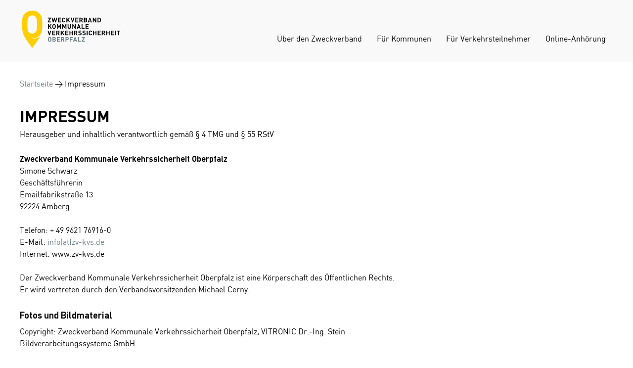

--- FILE ---
content_type: text/html; charset=UTF-8
request_url: https://www.zv-kvs.de/impressum/
body_size: 9903
content:

<!doctype html>
<html lang="de">

<head>
    <meta charset="UTF-8">
    <meta name="viewport" content="width=device-width, initial-scale=1">
    <link rel="profile" href="http://gmpg.org/xfn/11">
    <link data-minify="1" rel="stylesheet" href="https://www.zv-kvs.de/wp-content/cache/min/1/releases/v5.0.10/css/all.css?ver=1712643860" crossorigin="anonymous">

    <script src="/wp-content/themes/zv-kvs/js/jquery-3.3.1.min.js"></script>

        <link data-minify="1" href="https://www.zv-kvs.de/wp-content/cache/min/1/wp-content/plugins/featherlight/featherlight.css?ver=1712643860" type="text/css" rel="stylesheet" />
    <script src="/wp-content/plugins/featherlight/featherlight.js" type="text/javascript" charset="utf-8"></script>

    <title>Impressum &#8211; ZV KVS</title><link rel="preload" data-rocket-preload as="image" href="https://www.zv-kvs.de/wp-content/themes/zv-kvs/images/zv-kvs-logo.svg" fetchpriority="high">
<meta name='robots' content='max-image-preview:large' />

<link rel="alternate" type="application/rss+xml" title="ZV KVS &raquo; Feed" href="https://www.zv-kvs.de/feed/" />
<link rel="alternate" title="oEmbed (JSON)" type="application/json+oembed" href="https://www.zv-kvs.de/wp-json/oembed/1.0/embed?url=https%3A%2F%2Fwww.zv-kvs.de%2Fimpressum%2F" />
<link rel="alternate" title="oEmbed (XML)" type="text/xml+oembed" href="https://www.zv-kvs.de/wp-json/oembed/1.0/embed?url=https%3A%2F%2Fwww.zv-kvs.de%2Fimpressum%2F&#038;format=xml" />
<style id='wp-img-auto-sizes-contain-inline-css' type='text/css'>
img:is([sizes=auto i],[sizes^="auto," i]){contain-intrinsic-size:3000px 1500px}
/*# sourceURL=wp-img-auto-sizes-contain-inline-css */
</style>
<style id='wp-emoji-styles-inline-css' type='text/css'>

	img.wp-smiley, img.emoji {
		display: inline !important;
		border: none !important;
		box-shadow: none !important;
		height: 1em !important;
		width: 1em !important;
		margin: 0 0.07em !important;
		vertical-align: -0.1em !important;
		background: none !important;
		padding: 0 !important;
	}
/*# sourceURL=wp-emoji-styles-inline-css */
</style>
<style id='wp-block-library-inline-css' type='text/css'>
:root{--wp-block-synced-color:#7a00df;--wp-block-synced-color--rgb:122,0,223;--wp-bound-block-color:var(--wp-block-synced-color);--wp-editor-canvas-background:#ddd;--wp-admin-theme-color:#007cba;--wp-admin-theme-color--rgb:0,124,186;--wp-admin-theme-color-darker-10:#006ba1;--wp-admin-theme-color-darker-10--rgb:0,107,160.5;--wp-admin-theme-color-darker-20:#005a87;--wp-admin-theme-color-darker-20--rgb:0,90,135;--wp-admin-border-width-focus:2px}@media (min-resolution:192dpi){:root{--wp-admin-border-width-focus:1.5px}}.wp-element-button{cursor:pointer}:root .has-very-light-gray-background-color{background-color:#eee}:root .has-very-dark-gray-background-color{background-color:#313131}:root .has-very-light-gray-color{color:#eee}:root .has-very-dark-gray-color{color:#313131}:root .has-vivid-green-cyan-to-vivid-cyan-blue-gradient-background{background:linear-gradient(135deg,#00d084,#0693e3)}:root .has-purple-crush-gradient-background{background:linear-gradient(135deg,#34e2e4,#4721fb 50%,#ab1dfe)}:root .has-hazy-dawn-gradient-background{background:linear-gradient(135deg,#faaca8,#dad0ec)}:root .has-subdued-olive-gradient-background{background:linear-gradient(135deg,#fafae1,#67a671)}:root .has-atomic-cream-gradient-background{background:linear-gradient(135deg,#fdd79a,#004a59)}:root .has-nightshade-gradient-background{background:linear-gradient(135deg,#330968,#31cdcf)}:root .has-midnight-gradient-background{background:linear-gradient(135deg,#020381,#2874fc)}:root{--wp--preset--font-size--normal:16px;--wp--preset--font-size--huge:42px}.has-regular-font-size{font-size:1em}.has-larger-font-size{font-size:2.625em}.has-normal-font-size{font-size:var(--wp--preset--font-size--normal)}.has-huge-font-size{font-size:var(--wp--preset--font-size--huge)}.has-text-align-center{text-align:center}.has-text-align-left{text-align:left}.has-text-align-right{text-align:right}.has-fit-text{white-space:nowrap!important}#end-resizable-editor-section{display:none}.aligncenter{clear:both}.items-justified-left{justify-content:flex-start}.items-justified-center{justify-content:center}.items-justified-right{justify-content:flex-end}.items-justified-space-between{justify-content:space-between}.screen-reader-text{border:0;clip-path:inset(50%);height:1px;margin:-1px;overflow:hidden;padding:0;position:absolute;width:1px;word-wrap:normal!important}.screen-reader-text:focus{background-color:#ddd;clip-path:none;color:#444;display:block;font-size:1em;height:auto;left:5px;line-height:normal;padding:15px 23px 14px;text-decoration:none;top:5px;width:auto;z-index:100000}html :where(.has-border-color){border-style:solid}html :where([style*=border-top-color]){border-top-style:solid}html :where([style*=border-right-color]){border-right-style:solid}html :where([style*=border-bottom-color]){border-bottom-style:solid}html :where([style*=border-left-color]){border-left-style:solid}html :where([style*=border-width]){border-style:solid}html :where([style*=border-top-width]){border-top-style:solid}html :where([style*=border-right-width]){border-right-style:solid}html :where([style*=border-bottom-width]){border-bottom-style:solid}html :where([style*=border-left-width]){border-left-style:solid}html :where(img[class*=wp-image-]){height:auto;max-width:100%}:where(figure){margin:0 0 1em}html :where(.is-position-sticky){--wp-admin--admin-bar--position-offset:var(--wp-admin--admin-bar--height,0px)}@media screen and (max-width:600px){html :where(.is-position-sticky){--wp-admin--admin-bar--position-offset:0px}}

/*# sourceURL=wp-block-library-inline-css */
</style><style id='global-styles-inline-css' type='text/css'>
:root{--wp--preset--aspect-ratio--square: 1;--wp--preset--aspect-ratio--4-3: 4/3;--wp--preset--aspect-ratio--3-4: 3/4;--wp--preset--aspect-ratio--3-2: 3/2;--wp--preset--aspect-ratio--2-3: 2/3;--wp--preset--aspect-ratio--16-9: 16/9;--wp--preset--aspect-ratio--9-16: 9/16;--wp--preset--color--black: #000000;--wp--preset--color--cyan-bluish-gray: #abb8c3;--wp--preset--color--white: #ffffff;--wp--preset--color--pale-pink: #f78da7;--wp--preset--color--vivid-red: #cf2e2e;--wp--preset--color--luminous-vivid-orange: #ff6900;--wp--preset--color--luminous-vivid-amber: #fcb900;--wp--preset--color--light-green-cyan: #7bdcb5;--wp--preset--color--vivid-green-cyan: #00d084;--wp--preset--color--pale-cyan-blue: #8ed1fc;--wp--preset--color--vivid-cyan-blue: #0693e3;--wp--preset--color--vivid-purple: #9b51e0;--wp--preset--gradient--vivid-cyan-blue-to-vivid-purple: linear-gradient(135deg,rgb(6,147,227) 0%,rgb(155,81,224) 100%);--wp--preset--gradient--light-green-cyan-to-vivid-green-cyan: linear-gradient(135deg,rgb(122,220,180) 0%,rgb(0,208,130) 100%);--wp--preset--gradient--luminous-vivid-amber-to-luminous-vivid-orange: linear-gradient(135deg,rgb(252,185,0) 0%,rgb(255,105,0) 100%);--wp--preset--gradient--luminous-vivid-orange-to-vivid-red: linear-gradient(135deg,rgb(255,105,0) 0%,rgb(207,46,46) 100%);--wp--preset--gradient--very-light-gray-to-cyan-bluish-gray: linear-gradient(135deg,rgb(238,238,238) 0%,rgb(169,184,195) 100%);--wp--preset--gradient--cool-to-warm-spectrum: linear-gradient(135deg,rgb(74,234,220) 0%,rgb(151,120,209) 20%,rgb(207,42,186) 40%,rgb(238,44,130) 60%,rgb(251,105,98) 80%,rgb(254,248,76) 100%);--wp--preset--gradient--blush-light-purple: linear-gradient(135deg,rgb(255,206,236) 0%,rgb(152,150,240) 100%);--wp--preset--gradient--blush-bordeaux: linear-gradient(135deg,rgb(254,205,165) 0%,rgb(254,45,45) 50%,rgb(107,0,62) 100%);--wp--preset--gradient--luminous-dusk: linear-gradient(135deg,rgb(255,203,112) 0%,rgb(199,81,192) 50%,rgb(65,88,208) 100%);--wp--preset--gradient--pale-ocean: linear-gradient(135deg,rgb(255,245,203) 0%,rgb(182,227,212) 50%,rgb(51,167,181) 100%);--wp--preset--gradient--electric-grass: linear-gradient(135deg,rgb(202,248,128) 0%,rgb(113,206,126) 100%);--wp--preset--gradient--midnight: linear-gradient(135deg,rgb(2,3,129) 0%,rgb(40,116,252) 100%);--wp--preset--font-size--small: 13px;--wp--preset--font-size--medium: 20px;--wp--preset--font-size--large: 36px;--wp--preset--font-size--x-large: 42px;--wp--preset--spacing--20: 0.44rem;--wp--preset--spacing--30: 0.67rem;--wp--preset--spacing--40: 1rem;--wp--preset--spacing--50: 1.5rem;--wp--preset--spacing--60: 2.25rem;--wp--preset--spacing--70: 3.38rem;--wp--preset--spacing--80: 5.06rem;--wp--preset--shadow--natural: 6px 6px 9px rgba(0, 0, 0, 0.2);--wp--preset--shadow--deep: 12px 12px 50px rgba(0, 0, 0, 0.4);--wp--preset--shadow--sharp: 6px 6px 0px rgba(0, 0, 0, 0.2);--wp--preset--shadow--outlined: 6px 6px 0px -3px rgb(255, 255, 255), 6px 6px rgb(0, 0, 0);--wp--preset--shadow--crisp: 6px 6px 0px rgb(0, 0, 0);}:where(.is-layout-flex){gap: 0.5em;}:where(.is-layout-grid){gap: 0.5em;}body .is-layout-flex{display: flex;}.is-layout-flex{flex-wrap: wrap;align-items: center;}.is-layout-flex > :is(*, div){margin: 0;}body .is-layout-grid{display: grid;}.is-layout-grid > :is(*, div){margin: 0;}:where(.wp-block-columns.is-layout-flex){gap: 2em;}:where(.wp-block-columns.is-layout-grid){gap: 2em;}:where(.wp-block-post-template.is-layout-flex){gap: 1.25em;}:where(.wp-block-post-template.is-layout-grid){gap: 1.25em;}.has-black-color{color: var(--wp--preset--color--black) !important;}.has-cyan-bluish-gray-color{color: var(--wp--preset--color--cyan-bluish-gray) !important;}.has-white-color{color: var(--wp--preset--color--white) !important;}.has-pale-pink-color{color: var(--wp--preset--color--pale-pink) !important;}.has-vivid-red-color{color: var(--wp--preset--color--vivid-red) !important;}.has-luminous-vivid-orange-color{color: var(--wp--preset--color--luminous-vivid-orange) !important;}.has-luminous-vivid-amber-color{color: var(--wp--preset--color--luminous-vivid-amber) !important;}.has-light-green-cyan-color{color: var(--wp--preset--color--light-green-cyan) !important;}.has-vivid-green-cyan-color{color: var(--wp--preset--color--vivid-green-cyan) !important;}.has-pale-cyan-blue-color{color: var(--wp--preset--color--pale-cyan-blue) !important;}.has-vivid-cyan-blue-color{color: var(--wp--preset--color--vivid-cyan-blue) !important;}.has-vivid-purple-color{color: var(--wp--preset--color--vivid-purple) !important;}.has-black-background-color{background-color: var(--wp--preset--color--black) !important;}.has-cyan-bluish-gray-background-color{background-color: var(--wp--preset--color--cyan-bluish-gray) !important;}.has-white-background-color{background-color: var(--wp--preset--color--white) !important;}.has-pale-pink-background-color{background-color: var(--wp--preset--color--pale-pink) !important;}.has-vivid-red-background-color{background-color: var(--wp--preset--color--vivid-red) !important;}.has-luminous-vivid-orange-background-color{background-color: var(--wp--preset--color--luminous-vivid-orange) !important;}.has-luminous-vivid-amber-background-color{background-color: var(--wp--preset--color--luminous-vivid-amber) !important;}.has-light-green-cyan-background-color{background-color: var(--wp--preset--color--light-green-cyan) !important;}.has-vivid-green-cyan-background-color{background-color: var(--wp--preset--color--vivid-green-cyan) !important;}.has-pale-cyan-blue-background-color{background-color: var(--wp--preset--color--pale-cyan-blue) !important;}.has-vivid-cyan-blue-background-color{background-color: var(--wp--preset--color--vivid-cyan-blue) !important;}.has-vivid-purple-background-color{background-color: var(--wp--preset--color--vivid-purple) !important;}.has-black-border-color{border-color: var(--wp--preset--color--black) !important;}.has-cyan-bluish-gray-border-color{border-color: var(--wp--preset--color--cyan-bluish-gray) !important;}.has-white-border-color{border-color: var(--wp--preset--color--white) !important;}.has-pale-pink-border-color{border-color: var(--wp--preset--color--pale-pink) !important;}.has-vivid-red-border-color{border-color: var(--wp--preset--color--vivid-red) !important;}.has-luminous-vivid-orange-border-color{border-color: var(--wp--preset--color--luminous-vivid-orange) !important;}.has-luminous-vivid-amber-border-color{border-color: var(--wp--preset--color--luminous-vivid-amber) !important;}.has-light-green-cyan-border-color{border-color: var(--wp--preset--color--light-green-cyan) !important;}.has-vivid-green-cyan-border-color{border-color: var(--wp--preset--color--vivid-green-cyan) !important;}.has-pale-cyan-blue-border-color{border-color: var(--wp--preset--color--pale-cyan-blue) !important;}.has-vivid-cyan-blue-border-color{border-color: var(--wp--preset--color--vivid-cyan-blue) !important;}.has-vivid-purple-border-color{border-color: var(--wp--preset--color--vivid-purple) !important;}.has-vivid-cyan-blue-to-vivid-purple-gradient-background{background: var(--wp--preset--gradient--vivid-cyan-blue-to-vivid-purple) !important;}.has-light-green-cyan-to-vivid-green-cyan-gradient-background{background: var(--wp--preset--gradient--light-green-cyan-to-vivid-green-cyan) !important;}.has-luminous-vivid-amber-to-luminous-vivid-orange-gradient-background{background: var(--wp--preset--gradient--luminous-vivid-amber-to-luminous-vivid-orange) !important;}.has-luminous-vivid-orange-to-vivid-red-gradient-background{background: var(--wp--preset--gradient--luminous-vivid-orange-to-vivid-red) !important;}.has-very-light-gray-to-cyan-bluish-gray-gradient-background{background: var(--wp--preset--gradient--very-light-gray-to-cyan-bluish-gray) !important;}.has-cool-to-warm-spectrum-gradient-background{background: var(--wp--preset--gradient--cool-to-warm-spectrum) !important;}.has-blush-light-purple-gradient-background{background: var(--wp--preset--gradient--blush-light-purple) !important;}.has-blush-bordeaux-gradient-background{background: var(--wp--preset--gradient--blush-bordeaux) !important;}.has-luminous-dusk-gradient-background{background: var(--wp--preset--gradient--luminous-dusk) !important;}.has-pale-ocean-gradient-background{background: var(--wp--preset--gradient--pale-ocean) !important;}.has-electric-grass-gradient-background{background: var(--wp--preset--gradient--electric-grass) !important;}.has-midnight-gradient-background{background: var(--wp--preset--gradient--midnight) !important;}.has-small-font-size{font-size: var(--wp--preset--font-size--small) !important;}.has-medium-font-size{font-size: var(--wp--preset--font-size--medium) !important;}.has-large-font-size{font-size: var(--wp--preset--font-size--large) !important;}.has-x-large-font-size{font-size: var(--wp--preset--font-size--x-large) !important;}
/*# sourceURL=global-styles-inline-css */
</style>

<style id='classic-theme-styles-inline-css' type='text/css'>
/*! This file is auto-generated */
.wp-block-button__link{color:#fff;background-color:#32373c;border-radius:9999px;box-shadow:none;text-decoration:none;padding:calc(.667em + 2px) calc(1.333em + 2px);font-size:1.125em}.wp-block-file__button{background:#32373c;color:#fff;text-decoration:none}
/*# sourceURL=/wp-includes/css/classic-themes.min.css */
</style>
<link data-minify="1" rel='stylesheet' id='zv-kvs-style-css' href='https://www.zv-kvs.de/wp-content/cache/min/1/wp-content/themes/zv-kvs/style.css?ver=1712643860' type='text/css' media='all' />
<link data-minify="1" rel='stylesheet' id='js_composer_front-css' href='https://www.zv-kvs.de/wp-content/cache/min/1/wp-content/plugins/js_composer/assets/css/js_composer.min.css?ver=1712643860' type='text/css' media='all' />
<script type="text/javascript" src="https://www.zv-kvs.de/wp-includes/js/jquery/jquery.min.js?ver=3.7.1" id="jquery-core-js"></script>
<script type="text/javascript" src="https://www.zv-kvs.de/wp-includes/js/jquery/jquery-migrate.min.js?ver=3.4.1" id="jquery-migrate-js"></script>
<script type="text/javascript" src="https://www.zv-kvs.de/wp-content/plugins/revslider/public/assets/js/rbtools.min.js?ver=6.6.10" async id="tp-tools-js"></script>
<script type="text/javascript" src="https://www.zv-kvs.de/wp-content/plugins/revslider/public/assets/js/rs6.min.js?ver=6.6.10" async id="revmin-js"></script>
<script></script><link rel="https://api.w.org/" href="https://www.zv-kvs.de/wp-json/" /><link rel="alternate" title="JSON" type="application/json" href="https://www.zv-kvs.de/wp-json/wp/v2/pages/109" /><link rel="EditURI" type="application/rsd+xml" title="RSD" href="https://www.zv-kvs.de/xmlrpc.php?rsd" />
<meta name="generator" content="WordPress 6.9" />
<link rel="canonical" href="https://www.zv-kvs.de/impressum/" />
<link rel='shortlink' href='https://www.zv-kvs.de/?p=109' />
<meta name="generator" content="Powered by WPBakery Page Builder - drag and drop page builder for WordPress."/>
<meta name="generator" content="Powered by Slider Revolution 6.6.10 - responsive, Mobile-Friendly Slider Plugin for WordPress with comfortable drag and drop interface." />
<link rel="icon" href="https://www.zv-kvs.de/wp-content/uploads/2018/04/cropped-favicon-32x32.png" sizes="32x32" />
<link rel="icon" href="https://www.zv-kvs.de/wp-content/uploads/2018/04/cropped-favicon-192x192.png" sizes="192x192" />
<link rel="apple-touch-icon" href="https://www.zv-kvs.de/wp-content/uploads/2018/04/cropped-favicon-180x180.png" />
<meta name="msapplication-TileImage" content="https://www.zv-kvs.de/wp-content/uploads/2018/04/cropped-favicon-270x270.png" />
<script>function setREVStartSize(e){
			//window.requestAnimationFrame(function() {
				window.RSIW = window.RSIW===undefined ? window.innerWidth : window.RSIW;
				window.RSIH = window.RSIH===undefined ? window.innerHeight : window.RSIH;
				try {
					var pw = document.getElementById(e.c).parentNode.offsetWidth,
						newh;
					pw = pw===0 || isNaN(pw) || (e.l=="fullwidth" || e.layout=="fullwidth") ? window.RSIW : pw;
					e.tabw = e.tabw===undefined ? 0 : parseInt(e.tabw);
					e.thumbw = e.thumbw===undefined ? 0 : parseInt(e.thumbw);
					e.tabh = e.tabh===undefined ? 0 : parseInt(e.tabh);
					e.thumbh = e.thumbh===undefined ? 0 : parseInt(e.thumbh);
					e.tabhide = e.tabhide===undefined ? 0 : parseInt(e.tabhide);
					e.thumbhide = e.thumbhide===undefined ? 0 : parseInt(e.thumbhide);
					e.mh = e.mh===undefined || e.mh=="" || e.mh==="auto" ? 0 : parseInt(e.mh,0);
					if(e.layout==="fullscreen" || e.l==="fullscreen")
						newh = Math.max(e.mh,window.RSIH);
					else{
						e.gw = Array.isArray(e.gw) ? e.gw : [e.gw];
						for (var i in e.rl) if (e.gw[i]===undefined || e.gw[i]===0) e.gw[i] = e.gw[i-1];
						e.gh = e.el===undefined || e.el==="" || (Array.isArray(e.el) && e.el.length==0)? e.gh : e.el;
						e.gh = Array.isArray(e.gh) ? e.gh : [e.gh];
						for (var i in e.rl) if (e.gh[i]===undefined || e.gh[i]===0) e.gh[i] = e.gh[i-1];
											
						var nl = new Array(e.rl.length),
							ix = 0,
							sl;
						e.tabw = e.tabhide>=pw ? 0 : e.tabw;
						e.thumbw = e.thumbhide>=pw ? 0 : e.thumbw;
						e.tabh = e.tabhide>=pw ? 0 : e.tabh;
						e.thumbh = e.thumbhide>=pw ? 0 : e.thumbh;
						for (var i in e.rl) nl[i] = e.rl[i]<window.RSIW ? 0 : e.rl[i];
						sl = nl[0];
						for (var i in nl) if (sl>nl[i] && nl[i]>0) { sl = nl[i]; ix=i;}
						var m = pw>(e.gw[ix]+e.tabw+e.thumbw) ? 1 : (pw-(e.tabw+e.thumbw)) / (e.gw[ix]);
						newh =  (e.gh[ix] * m) + (e.tabh + e.thumbh);
					}
					var el = document.getElementById(e.c);
					if (el!==null && el) el.style.height = newh+"px";
					el = document.getElementById(e.c+"_wrapper");
					if (el!==null && el) {
						el.style.height = newh+"px";
						el.style.display = "block";
					}
				} catch(e){
					console.log("Failure at Presize of Slider:" + e)
				}
			//});
		  };</script>
<noscript><style> .wpb_animate_when_almost_visible { opacity: 1; }</style></noscript><noscript><style id="rocket-lazyload-nojs-css">.rll-youtube-player, [data-lazy-src]{display:none !important;}</style></noscript>




<link data-minify="1" rel='stylesheet' id='rs-plugin-settings-css' href='https://www.zv-kvs.de/wp-content/cache/min/1/wp-content/plugins/revslider/public/assets/css/rs6.css?ver=1712643860' type='text/css' media='all' />
<style id='rs-plugin-settings-inline-css' type='text/css'>
#rs-demo-id {}
/*# sourceURL=rs-plugin-settings-inline-css */
</style>
<meta name="generator" content="WP Rocket 3.20.3" data-wpr-features="wpr_lazyload_images wpr_oci wpr_minify_css wpr_desktop" /></head>

<body class="wp-singular page-template-default page page-id-109 wp-theme-zv-kvs wpb-js-composer js-comp-ver-8.0.1 vc_responsive">

    <!-- SCROLL TO TOP -->
    <div class='thetop'></div>


    <div  id="page" class="site">

        <header  id="masthead" class="site-header">

            <!-- DESKTOP HEADER -->
            <!-- FuLLSCREEN MENU -->
<script src="/wp-content/themes/zv-kvs/inc/ice/modernizr.custom.js"></script>


<div  class="desktop-header">
    <div class="sticky-header">

        <div class="nav-mitte">

            <!-- Logo -->
            <a class="logoWrapper" href="https://www.zv-kvs.de">
                <div class="logo"></div>
            </a>


            <!-- MENU -->
            <div class="zvkvsMenuWrapper">

                <!-- WP Menü -->
                <div class="zvkvsMenu"><ul id="menu-hauptmenu-2022" class="menu"><li id="menu-item-33142" class="menu-item menu-item-type-custom menu-item-object-custom menu-item-has-children menu-item-33142"><a href="https://www.zv-kvs.de/ueber-den-zweckverband/">Über den Zweckverband</a>
<ul class="sub-menu">
	<li id="menu-item-33148" class="menu-item menu-item-type-post_type menu-item-object-page menu-item-33148"><a href="https://www.zv-kvs.de/ueberuns/">Über uns</a></li>
	<li id="menu-item-33149" class="menu-item menu-item-type-post_type menu-item-object-page menu-item-33149"><a href="https://www.zv-kvs.de/warum-verkehrsueberwachung/">Warum Verkehrsüberwachung</a></li>
	<li id="menu-item-33150" class="menu-item menu-item-type-post_type menu-item-object-page menu-item-33150"><a href="https://www.zv-kvs.de/verbandsmitglieder/">Verbandsmitglieder</a></li>
	<li id="menu-item-33151" class="menu-item menu-item-type-post_type menu-item-object-page menu-item-33151"><a href="https://www.zv-kvs.de/geschaeftsberichte/">Geschäftsberichte</a></li>
	<li id="menu-item-33152" class="menu-item menu-item-type-post_type menu-item-object-page menu-item-33152"><a href="https://www.zv-kvs.de/presse/">Presse</a></li>
	<li id="menu-item-46392" class="menu-item menu-item-type-custom menu-item-object-custom menu-item-46392"><a target="_blank" href="https://zv-kvs.stellen.center/">Jobs</a></li>
	<li id="menu-item-33154" class="menu-item menu-item-type-post_type menu-item-object-page menu-item-33154"><a href="https://www.zv-kvs.de/kontakt/">Kontakt</a></li>
</ul>
</li>
<li id="menu-item-33155" class="menu-item menu-item-type-custom menu-item-object-custom menu-item-has-children menu-item-33155"><a href="https://www.zv-kvs.de/kommunen/">Für Kommunen</a>
<ul class="sub-menu">
	<li id="menu-item-33156" class="menu-item menu-item-type-post_type menu-item-object-page menu-item-33156"><a href="https://www.zv-kvs.de/verkehrsueberwachung/">Verkehrsüberwachung</a></li>
	<li id="menu-item-33157" class="menu-item menu-item-type-post_type menu-item-object-page menu-item-33157"><a href="https://www.zv-kvs.de/kod/">Kommunaler Ordnungsdienst</a></li>
	<li id="menu-item-34775" class="menu-item menu-item-type-post_type menu-item-object-page menu-item-34775"><a href="https://www.zv-kvs.de/beitrittsvoraussetzungen/">Beitrittsvoraussetzungen</a></li>
	<li id="menu-item-34745" class="menu-item menu-item-type-post_type menu-item-object-page menu-item-34745"><a href="https://www.zv-kvs.de/dienstleistungen/">Dienstleistungen</a></li>
	<li id="menu-item-36601" class="menu-item menu-item-type-post_type menu-item-object-page menu-item-36601"><a href="https://www.zv-kvs.de/lehrgang/">Lehrgang Kommunales Mobilitätsmanagement</a></li>
	<li id="menu-item-34743" class="menu-item menu-item-type-post_type menu-item-object-page menu-item-34743"><a href="https://www.zv-kvs.de/besondere-entgelte/">Besondere Entgelte</a></li>
	<li id="menu-item-34744" class="menu-item menu-item-type-post_type menu-item-object-page menu-item-34744"><a href="https://www.zv-kvs.de/messtechnik/">Messtechniken im Überblick</a></li>
</ul>
</li>
<li id="menu-item-33162" class="menu-item menu-item-type-custom menu-item-object-custom menu-item-has-children menu-item-33162"><a href="https://www.zv-kvs.de/verkehrsteilnehmer/">Für Verkehrsteilnehmer</a>
<ul class="sub-menu">
	<li id="menu-item-33163" class="menu-item menu-item-type-post_type menu-item-object-page menu-item-33163"><a href="https://www.zv-kvs.de/verfahren/">Verwarnungs- &#038; Bußgeldverfahren</a></li>
	<li id="menu-item-33167" class="menu-item menu-item-type-custom menu-item-object-custom menu-item-33167"><a href="https://www.anhoerung24.de/330">Online-Anhörung</a></li>
	<li id="menu-item-33164" class="menu-item menu-item-type-post_type menu-item-object-page menu-item-33164"><a href="https://www.zv-kvs.de/bussgeldkatalog/">Bußgeldkatalog &#038; Co.</a></li>
	<li id="menu-item-33165" class="menu-item menu-item-type-post_type menu-item-object-page menu-item-33165"><a href="https://www.zv-kvs.de/faq/">Fragen und Antworten</a></li>
</ul>
</li>
<li id="menu-item-33166" class="menu-item menu-item-type-custom menu-item-object-custom menu-item-33166"><a href="https://www.anhoerung24.de/330">Online-Anhörung</a></li>
</ul></div>
            </div>


        </div>




    </div>

</div>






<script>
    /* HAMBURGER ICON ANIMATION  */
    var forEach = function(t, o, r) {
        if ("[object Object]" === Object.prototype.toString.call(t))
            for (var c in t) Object.prototype.hasOwnProperty.call(t, c) && o.call(r, t[c], c, t);
        else
            for (var e = 0, l = t.length; l > e; e++) o.call(r, t[e], e, t)
    };

    jQuery(document).on("click", "#trigger-overlay", function() {
        if (jQuery(this).children().hasClass("is-active")) {
            jQuery(this).children().removeClass('is-active');
            jQuery("body, .sticky-header").removeClass('menu_open');
        } else {
            jQuery(this).children().addClass('is-active');
            jQuery("body, .sticky-header").addClass('menu_open');
        }
    });
</script>


<!-- FULLSCREEN MENU -->
<script src="/wp-content/themes/zv-kvs/inc/ice/classie.js"></script>
<script src="/wp-content/themes/zv-kvs/inc/ice/demo1.js"></script>



<!-- HEADER MENU STICKY -->
<script>
    jQuery(window).scroll(function() { // this will work when your window scrolled.
        var height = jQuery(window).scrollTop(); //getting the scrolling height of window
        if (height > 10) {
            jQuery(".sticky-header").addClass('sticky');
            jQuery(".logo").addClass('logo-sticky');
        } else {
            jQuery(".sticky-header").removeClass('sticky');
            jQuery(".logo").removeClass('logo-sticky');
        }
    });

    jQuery(window).scroll(function() {
        if (jQuery(this).scrollTop() > 50) {
            jQuery('.scrolltop:hidden').stop(true, true).fadeIn();
        } else {
            jQuery('.scrolltop').stop(true, true).fadeOut();
        }
    });

    jQuery(function() {
        jQuery(".scroll").click(function() {
            jQuery("html,body").animate({
                scrollTop: jQuery(".thetop").offset().top
            }, "1000");
            return false;
        });
    });
</script>
        </header>
        <!-- #masthead -->

        <div  id="content" class="site-content">
	<div  id="primary" class="content-area">
		<main id="main" class="site-main">

            		            
		
<article id="post-109" class="post-109 page type-page status-publish hentry">

    
    
	<div class="entry-content">
        
		<div class="wpb-content-wrapper"><div class="vc_row wpb_row vc_row-fluid"><div class="wpb_column vc_column_container vc_col-sm-8"><div class="vc_column-inner"><div class="wpb_wrapper">
	<div class="wpb_text_column wpb_content_element" >
		<div class="wpb_wrapper">
			<p><a href="https://www.zv-kvs.de/">Startseite</a> &gt; Impressum</p>

		</div>
	</div>

	<div class="wpb_text_column wpb_content_element" >
		<div class="wpb_wrapper">
			<h1>IMPRESSUM</h1>
<p>Herausgeber und inhaltlich verantwortlich gemäß § 4 TMG und § 55 RStV</p>
<p><strong>Zweckverband Kommunale Verkehrssicherheit Oberpfalz</strong><br />
Simone Schwarz<br />
Geschäftsführerin<br />
Emailfabrikstraße 13<br />
92224 Amberg</p>
<p>Telefon: + 49 9621 76916-0<br />
E-Mail: <a href="mailto: info@zv-kvs.de">info(at)zv-kvs.de</a><br />
Internet: www.zv-kvs.de</p>
<p>Der Zweckverband Kommunale Verkehrssicherheit Oberpfalz ist eine Körperschaft des Öffentlichen Rechts.<br />
Er wird vertreten durch den Verbandsvorsitzenden Michael Cerny.</p>
<h3>Fotos und Bildmaterial</h3>
<p>Copyright: Zweckverband Kommunale Verkehrssicherheit Oberpfalz, VITRONIC Dr.-Ing. Stein Bildverarbeitungssysteme GmbH</p>
<h3>Urheberrechte</h3>
<p>Texte, Bilder, Grafiken sowie die Gestaltung dieser Internetseiten unterliegen dem Urheberrecht. Sie dürfen von Ihnen nur zum privaten und sonstigen eigenen Gebrauch im Rahmen des § 53 Urheberrechtsgesetz (UrhG) verwendet werden. Eine Vervielfältigung oder Verwendung dieser Seiten oder Teilen davon in anderen elektronischen oder gedruckten Publikationen und deren Veröffentlichung ist nur mit unserer Einwilligung gestattet. Diese erteilen auf Anfrage die für den Inhalt Verantwortlichen. Weiterhin können Texte, Bilder, Grafiken und sonstige Dateien ganz oder teilweise dem Urheberrecht Dritter unterliegen. Auch über das Bestehen möglicher Rechte Dritter geben Ihnen die für den Inhalt Verantwortlichen nähere Auskünfte.</p>
<p>Der Nachdruck und die Auswertung von Pressemitteilungen und Reden sind mit Quellenangabe allgemein gestattet.</p>
<h3>Haftungsausschluss</h3>
<p>Alle auf dieser Internetseite bereitgestellten Informationen haben wir nach bestem Wissen und Gewissen erarbeitet und geprüft. Eine Gewähr für die jederzeitige Aktualität, Richtigkeit, Vollständigkeit und Verfügbarkeit der bereit gestellten Informationen können wir allerdings nicht übernehmen. Ein Vertragsverhältnis mit den Nutzern des Internetangebots kommt nicht zustande.</p>
<p>Wir haften nicht für Schäden, die durch die Nutzung dieses Internetangebots entstehen. Dieser Haftungsausschluss gilt nicht, soweit die Vorschriften des § 839 BGB (Haftung bei Amtspflichtverletzung) einschlägig sind. Für etwaige Schäden, die beim Aufrufen oder Herunterladen von Daten durch Schadsoftware oder der Installation oder Nutzung von Software verursacht werden, wird nicht gehaftet.</p>
<h3>Links</h3>
<p>Von unseren eigenen Inhalten sind Querverweise („Links“) auf die Webseiten an-derer Anbieter zu unterscheiden. Durch diese Links ermöglichen wir lediglich den Zugang zur Nutzung fremder Inhalte nach § 8 Telemediengesetz. Bei der erstmaligen Verknüpfung mit diesen Internetangeboten haben wir diese fremden Inhalte daraufhin überprüft, ob durch sie eine mögliche zivilrechtliche oder strafrechtliche Verantwortlichkeit ausgelöst wird. Wir können diese fremden Inhalte aber nicht ständig auf Veränderungen überprüfen und daher auch keine Verantwortung dafür übernehmen. Für illegale, fehlerhafte oder unvollständige Inhalte und insbesondere für Schäden, die aus der Nutzung oder Nichtnutzung von Informationen Dritter entstehen, haftet allein der jeweilige Anbieter der Seite.</p>

		</div>
	</div>
</div></div></div><div class="wpb_column vc_column_container vc_col-sm-4"><div class="vc_column-inner"><div class="wpb_wrapper"></div></div></div></div>
</div>	</div><!-- .entry-content -->


</article><!-- #post-109 -->

		</main><!-- #main -->
	</div><!-- #primary -->


</div>
<!-- #content -->

<footer id="colophon" class="site-footer">

    <div class="footer-wrapper vc_hidden-xs">

        <div class="vc_row wpb_row vc_row-fluid">
            <div class="wpb_column vc_column_container vc_col-sm-2">
                <div class="vc_column-inner ">
                    <div class="wpb_wrapper footer-content">
                        <span><a href="https://www.zv-kvs.de/">© ZV KVS Oberpfalz 2026</a></span><br> Alle Rechte vorbehalten
                    </div>
                </div>
            </div>
            <div class="wpb_column vc_column_container vc_col-sm-2">
                <div class="vc_column-inner ">
                    <div class="wpb_wrapper footer-content">
                        <span><a href="https://www.zv-kvs.de/benutzer-login/">Log-In</a></span>
                    </div>
                </div>
            </div>
            <div class="wpb_column vc_column_container vc_col-sm-2">
                <div class="vc_column-inner ">
                    <div class="wpb_wrapper footer-content"><span><a href="https://www.zv-kvs.de/kontakt/">Kontakt</a></span></div>
                </div>
            </div>

            <div class="wpb_column vc_column_container vc_col-sm-2">
                <div class="vc_column-inner ">
                    <div class="wpb_wrapper footer-content">
                        <span><a href="https://www.zv-kvs.de/impressum/">Impressum</a></span>
                    </div>
                </div>
            </div>
            <div class="wpb_column vc_column_container vc_col-sm-2">
                <div class="vc_column-inner ">
                    <div class="wpb_wrapper footer-content"><span><a href="https://www.zv-kvs.de/datenschutz/">Datenschutz</a></span></div>
                </div>
            </div>
            <div class="wpb_column vc_column_container vc_col-sm-2">
                <div class="vc_column-inner ">
                    <div class="wpb_wrapper footer-content">
                        <span><a href="https://www.zv-kvs.de/gender-hinweis/">Gender-Hinweis</a></span>
                    </div>
                </div>
            </div>

        </div>


    </div>


    <div class="mobile-footer vc_hidden-sm vc_hidden-md vc_hidden-lg">
        <span><a href="https://www.zv-kvs.de/">© ZV KVS Oberpfalz 2026</a></span><br> Alle Rechte vorbehalten<br>
        <span><a href="https://www.zv-kvs.de/impressum/">Impressum</a></span> | <span><a href="https://www.zv-kvs.de/datenschutz/">Datenschutz</a></span> | <span><a href="https://www.zv-kvs.de/kontakt/">Kontakt</a></span>
    </div>


</footer>
<!-- #colophon -->
</div>
<!-- #page -->


		<script>
			window.RS_MODULES = window.RS_MODULES || {};
			window.RS_MODULES.modules = window.RS_MODULES.modules || {};
			window.RS_MODULES.waiting = window.RS_MODULES.waiting || [];
			window.RS_MODULES.defered = false;
			window.RS_MODULES.moduleWaiting = window.RS_MODULES.moduleWaiting || {};
			window.RS_MODULES.type = 'compiled';
		</script>
		<script type="speculationrules">
{"prefetch":[{"source":"document","where":{"and":[{"href_matches":"/*"},{"not":{"href_matches":["/wp-*.php","/wp-admin/*","/wp-content/uploads/*","/wp-content/*","/wp-content/plugins/*","/wp-content/themes/zv-kvs/*","/*\\?(.+)"]}},{"not":{"selector_matches":"a[rel~=\"nofollow\"]"}},{"not":{"selector_matches":".no-prefetch, .no-prefetch a"}}]},"eagerness":"conservative"}]}
</script>
<script type="text/javascript" src="https://www.zv-kvs.de/wp-content/themes/zv-kvs/js/navigation.js?ver=20151215" id="zv-kvs-navigation-js"></script>
<script type="text/javascript" src="https://www.zv-kvs.de/wp-content/themes/zv-kvs/js/skip-link-focus-fix.js?ver=20151215" id="zv-kvs-skip-link-focus-fix-js"></script>
<script type="text/javascript" src="https://www.zv-kvs.de/wp-content/plugins/js_composer/assets/js/dist/js_composer_front.min.js?ver=8.0.1" id="wpb_composer_front_js-js"></script>
<script></script><script>window.lazyLoadOptions=[{elements_selector:"img[data-lazy-src],.rocket-lazyload",data_src:"lazy-src",data_srcset:"lazy-srcset",data_sizes:"lazy-sizes",class_loading:"lazyloading",class_loaded:"lazyloaded",threshold:300,callback_loaded:function(element){if(element.tagName==="IFRAME"&&element.dataset.rocketLazyload=="fitvidscompatible"){if(element.classList.contains("lazyloaded")){if(typeof window.jQuery!="undefined"){if(jQuery.fn.fitVids){jQuery(element).parent().fitVids()}}}}}},{elements_selector:".rocket-lazyload",data_src:"lazy-src",data_srcset:"lazy-srcset",data_sizes:"lazy-sizes",class_loading:"lazyloading",class_loaded:"lazyloaded",threshold:300,}];window.addEventListener('LazyLoad::Initialized',function(e){var lazyLoadInstance=e.detail.instance;if(window.MutationObserver){var observer=new MutationObserver(function(mutations){var image_count=0;var iframe_count=0;var rocketlazy_count=0;mutations.forEach(function(mutation){for(var i=0;i<mutation.addedNodes.length;i++){if(typeof mutation.addedNodes[i].getElementsByTagName!=='function'){continue}
if(typeof mutation.addedNodes[i].getElementsByClassName!=='function'){continue}
images=mutation.addedNodes[i].getElementsByTagName('img');is_image=mutation.addedNodes[i].tagName=="IMG";iframes=mutation.addedNodes[i].getElementsByTagName('iframe');is_iframe=mutation.addedNodes[i].tagName=="IFRAME";rocket_lazy=mutation.addedNodes[i].getElementsByClassName('rocket-lazyload');image_count+=images.length;iframe_count+=iframes.length;rocketlazy_count+=rocket_lazy.length;if(is_image){image_count+=1}
if(is_iframe){iframe_count+=1}}});if(image_count>0||iframe_count>0||rocketlazy_count>0){lazyLoadInstance.update()}});var b=document.getElementsByTagName("body")[0];var config={childList:!0,subtree:!0};observer.observe(b,config)}},!1)</script><script data-no-minify="1" async src="https://www.zv-kvs.de/wp-content/plugins/wp-rocket/assets/js/lazyload/17.8.3/lazyload.min.js"></script>
<!-- SCROLL TO TOP -->
<div class='scrolltop'>
    <div class='scroll icon'><i class="fa fa-4x fa-angle-up"></i></div>
</div>



</body>

</html>
<!-- This website is like a Rocket, isn't it? Performance optimized by WP Rocket. Learn more: https://wp-rocket.me - Debug: cached@1769863592 -->

--- FILE ---
content_type: text/css; charset=utf-8
request_url: https://www.zv-kvs.de/wp-content/cache/min/1/wp-content/themes/zv-kvs/style.css?ver=1712643860
body_size: 5908
content:
/*!
Theme Name: ZV KVS
Theme URI: https://media-ice.de
Author: ice-media
Author URI: http://www.media-ice.de
Description: Theme für Zweckverband Kommunale Verkehrssicherheit Oberpfalz
Version: 1.0.5
License: GNU General Public License v2 or later
License URI: LICENSE
Text Domain: zv-kvs
Tags: 

*/
 @font-face{font-display:swap;font-family:'DIN-Regular';src:url(../../../../../../themes/zv-kvs/fonts/DIN-Regular.eot);src:url('../../../../../../themes/zv-kvs/fonts/DIN-Regular.eot?#iefix') format('embedded-opentype'),url(../../../../../../themes/zv-kvs/fonts/DIN-Regular.woff2) format('woff2'),url(../../../../../../themes/zv-kvs/fonts/DIN-Regular.woff) format('woff'),url(../../../../../../themes/zv-kvs/fonts/DIN-Regular.ttf) format('truetype'),url('../../../../../../themes/zv-kvs/fonts/DIN-Regular.svg#DIN-Regular') format('svg');font-weight:400;font-style:normal}@font-face{font-display:swap;font-family:'DIN-Bold';src:url(../../../../../../themes/zv-kvs/fonts/DINPro-Bold.eot);src:url('../../../../../../themes/zv-kvs/fonts/DINPro-Bold.eot?#iefix') format('embedded-opentype'),url(../../../../../../themes/zv-kvs/fonts/DINPro-Bold.woff2) format('woff2'),url(../../../../../../themes/zv-kvs/fonts/DINPro-Bold.woff) format('woff'),url(../../../../../../themes/zv-kvs/fonts/DINPro-Bold.ttf) format('truetype'),url('../../../../../../themes/zv-kvs/fonts/DINPro-Bold.svg#DINPro-Bold') format('svg');font-weight:700;font-style:normal}#content{max-width:1200px;margin-left:auto;margin-right:auto}.home-box-link{display:none}strong{font-family:'DIN-Bold'}::selection{background:#FFCE22}::-moz-selection{background:#FFCE22}.zvkvsMenuWrapper{float:right;z-index:99999999;position:relative;margin-top:48px}.sticky .zvkvsMenuWrapper{margin-top:26px}.zvkvsMenu li{color:#fff;display:block;float:left;padding:0;position:relative;text-decoration:none;transition-duration:0.5s}.zvkvsMenu li a{color:#000;padding:15px}.zvkvsMenu li a:hover{color:#000;padding:15px;color:#6b7c85;text-decoration:underline}.zvkvsMenu li:hover{cursor:pointer;color:#FFCE22}.zvkvsMenu ul li ul{background:#6b7c85;visibility:hidden;opacity:0;min-width:290px;position:absolute;transition:all 0.5s ease;margin-top:10px;left:0;display:none;padding:0;padding-top:10px;padding-bottom:10px}.zvkvsMenu ul li ul li a{color:#fff;width:100%;float:left;padding:2px 0 2px 10px}.zvkvsMenu ul li ul li a:hover{color:#e0e0e0;text-decoration:underline;padding:2px 0 2px 10px}.zvkvsMenu ul li:hover>ul,.zvkvsMenu ul li ul:hover{visibility:visible;opacity:1;display:block}.zvkvsMenu ul li ul li{clear:both;width:100%;padding:10px 5px 10px 5px}.desktop-header{width:100%;height:125px;padding-top:20px;background-color:rgba(249,249,249,1);-webkit-transition:height 0.4s;-moz-transition:height 0.4s;transition:height 0.4s}.sticky-header{width:100%;top:0;margin-left:auto;margin-right:auto;background-color:rgba(249,249,249,1);-webkit-transition:height 0.4s;-moz-transition:height 0.4s;transition:height 0.4s}.sticky{position:fixed;top:0;height:85px;padding-top:15px;z-index:100;-webkit-transition:height 0.4s;-moz-transition:height 0.4s;transition:height 0.4s;-webkit-transition:all 0.3s;-moz-transition:all 0.3s;transition:all 0.3s}.menu_open .sticky{background-color:transparent}.nav-mitte{max-width:1200px;margin-left:auto;margin-right:auto}.logo{height:80px;background-image:url(/wp-content/themes/zv-kvs/images/zv-kvs-logo.svg);float:left;width:205px;background-repeat:no-repeat;background-size:205px 80px;position:relative;z-index:106;transition:opacity .25s ease-in-out;-moz-transition:opacity .25s ease-in-out;-webkit-transition:opacity .25s ease-in-out}.menu_open .logo,.menu_open logo logo-sticky{background-image:url(/wp-content/themes/zv-kvs/images/zv-kvs-logo-white.svg);transition:opacity .25s ease-in-out;-moz-transition:opacity .25s ease-in-out;-webkit-transition:opacity .25s ease-in-out}.faq-en{float:right;margin-top:17px;margin-left:25px}:target:before{content:"";display:block;height:100px;margin:-100px 0 0}.logo-sticky{height:50px;width:145px;background-size:145px 52px;transition:opacity .25s ease-in-out;-moz-transition:opacity .25s ease-in-out;-webkit-transition:opacity .25s ease-in-out,height 2s ease-in-out,width 2s ease-in-out,}.hamburger-icon{border:0;background:transparent;padding:0;float:right;z-index:105;position:relative}button.hamburger-icon{z-index:105;position:relative}.hamburger-icon:focus{outline:none}.hamburger--squeeze .hamburger-inner{transition-duration:0.075s;transition-timing-function:cubic-bezier(.55,.055,.675,.19)}.hamburger--squeeze .hamburger-inner::before{transition:top 0.075s 0.12s ease,opacity 0.075s ease}.hamburger--squeeze .hamburger-inner::after{transition:bottom 0.075s 0.12s ease,transform 0.075s cubic-bezier(.55,.055,.675,.19)}.hamburger--squeeze.is-active .hamburger-inner{transform:rotate(45deg);transition-delay:0.12s;transition-timing-function:cubic-bezier(.215,.61,.355,1)}.hamburger--squeeze.is-active .hamburger-inner::before{top:0;opacity:0;transition:top 0.075s ease,opacity 0.075s 0.12s ease}.hamburger--squeeze.is-active .hamburger-inner::after{bottom:0;transform:rotate(-90deg);transition:bottom 0.075s ease,transform 0.075s 0.12s cubic-bezier(.215,.61,.355,1)}.hamburger{display:inline-block;cursor:pointer;transition-property:opacity,filter;transition-duration:0.15s;transition-timing-function:linear;font:inherit;color:inherit;text-transform:none;background-color:transparent;border:0;margin:0;overflow:visible;padding-top:15px}.hamburger:hover{opacity:.7}.hamburger-box{width:30px;height:25px;display:inline-block;position:relative}.hamburger-inner{display:block;top:50%;margin-top:-2px}.hamburger-inner,.hamburger-inner::before,.hamburger-inner::after{width:30px;height:2px;background-color:#000;border-radius:2px;position:absolute;transition-property:transform;transition-duration:0.15s;transition-timing-function:ease}.is-active .hamburger-inner,.is-active .hamburger-inner::before,.is-active .hamburger-inner::after{background-color:#fff}.hamburger-inner::before,.hamburger-inner::after{content:"";display:block}.hamburger-inner::before{top:-7px}.hamburger-inner::after{bottom:-7px}.hauptmenu-full{max-width:1200px;margin-left:auto;margin-right:auto}.overlay{position:fixed;width:100%;height:100%;top:0;left:0;background-color:rgba(0,0,0,.95);z-index:99}.overlay .overlay-close{width:80px;height:80px;position:absolute;right:20px;top:20px;overflow:hidden;border:none;text-indent:200%;color:blue;outline:none;z-index:100}.overlay nav{text-align:left;position:relative;top:50%;height:60%;font-size:54px;text-decoration:none;-webkit-transform:translateY(-50%);transform:translateY(-50%)}.overlay ul{list-style:none;padding:0;margin:0 auto;display:inline-block;height:100%;position:relative}.overlay ul li{display:block;height:20%;height:calc(100% / 5);min-height:54px}.overlay ul li a{display:block;color:#fff;-webkit-transition:color 0.2s;transition:color 0.2s;text-decoration:none;text-transform:uppercase;letter-spacing:3px;font-family:'DIN-Bold',sans-serif;transition:all 0.3s ease;margin:0 0 -10px 0}.overlay ul li a:hover,.overlay ul li a:focus{color:#ffce23;transition:all 0.3s ease}.menu-impressum{font-size:10px;padding-top:35px}.overlay-hugeinc{opacity:0;visibility:hidden;-webkit-transition:opacity 0.5s,visibility 0s 0.5s;transition:opacity 0.5s,visibility 0s 0.5s}.overlay-hugeinc.open{opacity:1;visibility:visible;-webkit-transition:opacity 0.5s;transition:opacity 0.5s}.overlay-hugeinc nav{-webkit-perspective:1200px;perspective:1200px}.overlay-hugeinc nav ul{opacity:.4;-webkit-transform:translateY(-25%) rotateX(35deg);transform:translateY(-25%) rotateX(35deg);-webkit-transition:-webkit-transform 0.5s,opacity 0.5s;transition:transform 0.5s,opacity 0.5s}.overlay-hugeinc.open nav ul{opacity:1;-webkit-transform:rotateX(0deg);transform:rotateX(0deg)}.overlay-hugeinc.close nav ul{-webkit-transform:translateY(25%) rotateX(-35deg);transform:translateY(25%) rotateX(-35deg)}#colophon{height:115px;background-color:#6b7c85;padding-top:20px}.footer-wrapper{max-width:1200px;margin-left:auto;margin-right:auto}.footer-content{border-top:1px solid #fff;font-size:14px;color:#B5BEC3}.footer-content span a{font-size:14px;color:#fff;padding-top:3px;text-decoration:none}.footer-content span a:hover{color:#FFCE22}.mobile-footer span a{font-size:14px;color:#fff;padding-top:3px;text-decoration:none}.mobile-footer{font-size:14px;color:#B5BEC3;padding-left:15px}.home-box{height:225px;padding-top:15px;border:14px solid #fff}.home-box h2{font-family:'DIN-Bold';font-size:16px;line-height:18px;color:#fff;padding:5px}.home-box p{color:#fff;padding:5px;font-size:14px}.gelb{background-color:#FFCE22}.grau{background-color:#6b7c85}.gelb:hover{background-color:rgba(255,206,34,.7);cursor:pointer}.grau:hover{background-color:rgba(107,124,133,.7);cursor:pointer}.titel-unterseite{padding-bottom:25px;text-transform:uppercase}.unterseite-content{padding-right:15px}.unterseite-sidebar{padding-right:15px}.wpb-js-composer .vc_tta-color-white.vc_tta-style-flat .vc_tta-panel .vc_tta-panel-heading{background-color:#fff!important;border-bottom:1px solid #000}.wpb-js-composer .vc_tta-color-white.vc_tta-style-flat .vc_tta-panel .vc_tta-panel-title>a{color:#000!important;font-family:'DIN-Bold'}.wpb-js-composer .vc_tta-color-white.vc_tta-style-flat .vc_tta-panel .vc_tta-panel-title>a:hover{color:#FFCE22!important}.wpb-js-composer .vc_tta.vc_tta-accordion .vc_tta-controls-icon-position-left .vc_tta-controls-icon{left:0px!important;top:47%!important;color:#000!important}.wpb-js-composer .vc_tta.vc_tta-accordion .vc_tta-controls-icon-position-left.vc_tta-panel-title>a{padding-left:25px!important}.wpb-js-composer .vc_tta.vc_general .vc_tta-panel-body{padding:15px 0px!important}.wpb-js-composer .vc_tta-color-white.vc_tta-style-flat:not(.vc_tta-o-no-fill) .vc_tta-panel-body{color:#000!important}.wpb_single_image .vc_box_border.vc_box_border_grey{background-color:#6b7c85!important}.wpb_single_image .vc_single_image-wrapper.vc_box_border{padding:1px!important}.csstab{width:80%;display:block;float:left}.kosten{float:right}.small-typo{font-size:12px}.login-username label{padding-right:20px}.button-primary,.lostpassword-button{background-color:#6b7c85!important;border:0px!important;padding:10px 30px 10px 30px!important;color:#fff!important;text-transform:uppercase!important}.login-remember{display:none}#user_pass,#user_login{width:100%}.forgot-password{font-size:10px;padding-top:15px}.login-error{color:#a80000;margin:0}.scrolltop{display:none;width:100%;margin:0 auto;position:fixed;bottom:0;right:10px}.scroll{position:absolute;right:20px;bottom:0;background:rgba(60,60,60,.7);padding:15px;text-align:center;margin:0 0 0 0;cursor:pointer;transition:0.5s;-moz-transition:0.5s;-webkit-transition:0.5s;-o-transition:0.5s}.scroll:hover{background:rgba(178,178,178,1);transition:0.5s;-moz-transition:0.5s;-webkit-transition:0.5s;-o-transition:0.5s}.scroll:hover .fa{padding-top:-10px}.scroll .fa{font-size:30px;margin-top:-5px;margin-left:1px;transition:0.5s;-moz-transition:0.5s;-webkit-transition:0.5s;-o-transition:0.5s;color:#fff}.gemeinde-header{width:100%;float:left;border-bottom:1px solid #6b7c85;margin-bottom:20px}.gemeinde-logout{color:rgba(107,124,133,.6)}.gemeinde-menu{float:right;margin-top:18px}.gemeinde-menu li{float:left;list-style:none;border-right:1px solid #6b7c85;padding-right:20px;padding-left:20px;text-transform:uppercase}.gemeinde-menu li i{padding-left:5px}.gemeinde-menu li:last-child{border-right:0 solid #6b7c85;padding-right:0}.type-gemeinde h1,.page-id-193 h1,.page-id-195 h1{float:left}.kein-recht-wrapper{float:left;padding-bottom:60px}.kein-recht-bild{width:200px;clear:both}.kein-recht{float:left;font-size:36px;line-height:40px;padding-top:50px;padding-right:60px}.kein-recht-bild-wrapper,.kein-recht-login{float:left}.type-gemeinde h3{margin:5px 0 5px 0;width:220px;float:left}.upload-datum{width:110px;float:left;height:38px;padding-top:14px;font-size:12px}.gemeinde-content{margin-right:20px}.zv-upload{margin-bottom:20px;padding-left:10px;padding-right:10px;padding-bottom:10px;padding-top:5px;background-color:rgba(104,124,132,.1);min-height:50px}.mitarbeiter-foto-wrapper{min-height:495px}.mitarbeiter-foto-wrapper img{max-height:277.5px;object-fit:cover;width:100%}.file-link{width:207px;display:inline-block}.upload-datum-name{color:#6b7c85}html{line-height:1.15;-webkit-text-size-adjust:100%;font-family:'DIN-Regular'}body{margin:0}h1{font-family:'DIN-Bold';font-size:32px;margin:0 0 0 0;line-height:33px}hr{box-sizing:content-box;height:0;overflow:visible}pre{font-family:monospace,monospace;font-size:1em}a{background-color:transparent}abbr[title]{border-bottom:none;text-decoration:underline;text-decoration:underline dotted}b,strong{font-weight:bolder}code,kbd,samp{font-family:monospace,monospace;font-size:1em}small{font-size:80%}sub,sup{font-size:75%;line-height:0;position:relative;vertical-align:baseline}sub{bottom:-.25em}sup{top:-.5em}img{border-style:none}button,input,optgroup,select,textarea{font-family:inherit;font-size:100%;line-height:1.15;margin:0}button,input{overflow:visible}button,select{text-transform:none}button,[type="button"],[type="reset"],[type="submit"]{-webkit-appearance:button}button::-moz-focus-inner,[type="button"]::-moz-focus-inner,[type="reset"]::-moz-focus-inner,[type="submit"]::-moz-focus-inner{border-style:none;padding:0}button:-moz-focusring,[type="button"]:-moz-focusring,[type="reset"]:-moz-focusring,[type="submit"]:-moz-focusring{outline:1px dotted ButtonText}fieldset{padding:.35em .75em .625em}legend{box-sizing:border-box;color:inherit;display:table;max-width:100%;padding:0;white-space:normal}progress{vertical-align:baseline}textarea{overflow:auto}[type="checkbox"],[type="radio"]{box-sizing:border-box;padding:0}[type="number"]::-webkit-inner-spin-button,[type="number"]::-webkit-outer-spin-button{height:auto}[type="search"]{-webkit-appearance:textfield;outline-offset:-2px}[type="search"]::-webkit-search-decoration{-webkit-appearance:none}::-webkit-file-upload-button{-webkit-appearance:button;font:inherit}details{display:block}summary{display:list-item}template{display:none}[hidden]{display:none}body,button,input,select,optgroup,textarea{color:#000;font-family:'DIN-Regular';font-size:16px;font-size:1rem;line-height:1.5}h1,h2,h3,h4,h5,h6{clear:both}p{margin-bottom:1.5em;margin-top:10px}h2{font-size:20px;font-family:'DIN-Bold';text-transform:uppercase;margin:0}h3{font-size:18px;font-family:'DIN-Bold';margin:15px 0 0 0}dfn,cite,em,i{font-style:italic}blockquote{margin:0 1.5em}address{margin:0 0 1.5em}pre{background:#eee;font-family:"Courier 10 Pitch",Courier,monospace;font-size:15px;font-size:.9375rem;line-height:1.6;margin-bottom:1.6em;max-width:100%;overflow:auto;padding:1.6em}code,kbd,tt,var{font-family:Monaco,Consolas,"Andale Mono","DejaVu Sans Mono",monospace;font-size:15px;font-size:.9375rem}abbr,acronym{border-bottom:1px dotted #666;cursor:help}mark,ins{background:#fff9c0;text-decoration:none}big{font-size:125%}html{box-sizing:border-box}*,*:before,*:after{box-sizing:inherit}body{background:#fff}hr{background-color:#ccc;border:0;height:1px;margin-bottom:1.5em}ul,ol{margin:0 0 0 -24px}ul{list-style:disc}ol{list-style:decimal}li>ul,li>ol{margin-bottom:0;margin-left:0}dt{font-weight:700}dd{margin:0 1.5em 1.5em}img{height:auto;max-width:100%}figure{margin:1em 0}table{margin:0 0 1.5em;width:100%}button,input[type="button"],input[type="reset"],input[type="submit"]{border:1px solid;border-color:#ccc #ccc #bbb;border-radius:3px;background:#e6e6e6;color:rgba(0,0,0,.8);font-size:12px;font-size:.75rem;line-height:1;padding:.6em 1em .4em}button:hover,input[type="button"]:hover,input[type="reset"]:hover,input[type="submit"]:hover{border-color:#ccc #bbb #aaa}button:active,button:focus,input[type="button"]:active,input[type="button"]:focus,input[type="reset"]:active,input[type="reset"]:focus,input[type="submit"]:active,input[type="submit"]:focus{border-color:#aaa #bbb #bbb}input[type="text"],input[type="email"],input[type="url"],input[type="password"],input[type="search"],input[type="number"],input[type="tel"],input[type="range"],input[type="date"],input[type="month"],input[type="week"],input[type="time"],input[type="datetime"],input[type="datetime-local"],input[type="color"],textarea{color:#666;border:1px solid #ccc;border-radius:3px;padding:3px}input[type="text"]:focus,input[type="email"]:focus,input[type="url"]:focus,input[type="password"]:focus,input[type="search"]:focus,input[type="number"]:focus,input[type="tel"]:focus,input[type="range"]:focus,input[type="date"]:focus,input[type="month"]:focus,input[type="week"]:focus,input[type="time"]:focus,input[type="datetime"]:focus,input[type="datetime-local"]:focus,input[type="color"]:focus,textarea:focus{color:#111}select{border:1px solid #ccc}textarea{width:100%}a{color:#6b7c85;text-decoration:none}a:visited{color:#6b7c85}a:hover,a:focus,a:active{color:#FFCE22}a:focus{outline:unset}a:hover,a:active{outline:0}.main-navigation{clear:both;display:block;float:left;width:100%}.main-navigation ul{display:none;list-style:none;margin:0;padding-left:0}.main-navigation ul ul{box-shadow:0 3px 3px rgba(0,0,0,.2);float:left;position:absolute;top:100%;left:-999em;z-index:99999}.main-navigation ul ul ul{left:-999em;top:0}.main-navigation ul ul li:hover>ul,.main-navigation ul ul li.focus>ul{left:100%}.main-navigation ul ul a{width:200px}.main-navigation ul li:hover>ul,.main-navigation ul li.focus>ul{left:auto}.main-navigation li{float:left;position:relative}.main-navigation a{display:block;text-decoration:none}.menu-toggle,.main-navigation.toggled ul{display:block}@media screen and (min-width:37.5em){.menu-toggle{display:none}.main-navigation ul{display:block}}.site-main .comment-navigation,.site-main .posts-navigation,.site-main .post-navigation{margin:0 0 1.5em;overflow:hidden}.comment-navigation .nav-previous,.posts-navigation .nav-previous,.post-navigation .nav-previous{float:left;width:50%}.comment-navigation .nav-next,.posts-navigation .nav-next,.post-navigation .nav-next{float:right;text-align:right;width:50%}.screen-reader-text{border:0;clip:rect(1px,1px,1px,1px);clip-path:inset(50%);height:1px;margin:-1px;overflow:hidden;padding:0;position:absolute!important;width:1px;word-wrap:normal!important}.screen-reader-text:focus{background-color:#f1f1f1;border-radius:3px;box-shadow:0 0 2px 2px rgba(0,0,0,.6);clip:auto!important;clip-path:none;color:#21759b;display:block;font-size:14px;font-size:.875rem;font-weight:700;height:auto;left:5px;line-height:normal;padding:15px 23px 14px;text-decoration:none;top:5px;width:auto;z-index:100000}#content[tabindex="-1"]:focus{outline:0}.alignleft{display:inline;float:left;margin-right:1.5em}.alignright{display:inline;float:right;margin-left:1.5em}.aligncenter{clear:both;display:block;margin-left:auto;margin-right:auto}.clear:before,.clear:after,.entry-content:before,.entry-content:after,.comment-content:before,.comment-content:after,.site-header:before,.site-header:after,.site-content:before,.site-content:after,.site-footer:before,.site-footer:after{content:"";display:table;table-layout:fixed}.clear:after,.entry-content:after,.comment-content:after,.site-header:after,.site-content:after,.site-footer:after{clear:both}.widget{margin:0 0 1.5em}.widget select{max-width:100%}.sticky{display:block}.hentry{margin:0 0 1.5em}.updated:not(.published){display:none}.page-content,.entry-content,.entry-summary{margin:1.5em 0 0}.page-links{clear:both;margin:0 0 1.5em}.comment-content a{word-wrap:break-word}.bypostauthor{display:block}.infinite-scroll .posts-navigation,.infinite-scroll.neverending .site-footer{display:none}.infinity-end.neverending .site-footer{display:block}.page-content .wp-smiley,.entry-content .wp-smiley,.comment-content .wp-smiley{border:none;margin-bottom:0;margin-top:0;padding:0}embed,iframe,object{max-width:100%}.custom-logo-link{display:inline-block}.wp-caption{margin-bottom:1.5em;max-width:100%}.wp-caption img[class*="wp-image-"]{display:block;margin-left:auto;margin-right:auto}.wp-caption .wp-caption-text{margin:.8075em 0}.wp-caption-text{text-align:center}.gallery{margin-bottom:1.5em}.gallery-item{display:inline-block;text-align:center;vertical-align:top;width:100%}.gallery-columns-2 .gallery-item{max-width:50%}.gallery-columns-3 .gallery-item{max-width:33.33%}.gallery-columns-4 .gallery-item{max-width:25%}.gallery-columns-5 .gallery-item{max-width:20%}.gallery-columns-6 .gallery-item{max-width:16.66%}.gallery-columns-7 .gallery-item{max-width:14.28%}.gallery-columns-8 .gallery-item{max-width:12.5%}.gallery-columns-9 .gallery-item{max-width:11.11%}.gallery-caption{display:block}@media only screen and (min-device-width:320px) and (max-device-width:480px){#content{padding-left:15px;padding-right:15px}h1{font-size:23px;line-height:26px}.home-box{height:225px;padding-top:15px;border:14px solid #fff}.overlay ul li{min-height:35px}.overlay nav{font-size:17px;padding-left:15px}.sticky-header{padding-left:7px;padding-right:20px}.overlay-hugeinc.open{overflow:hidden}.neue-adresse h2{font-size:14px;line-height:20px!important}}@media only screen and (min-device-width:768px) and (max-device-width:1024px){.home-box h2{font-size:17px}.home-box{height:205px;padding-top:13px}.home-box p{font-size:12px}.footer-wrapper>.vc_row>.vc_column_container>.vc_column-inner{padding-right:0;padding-left:0}.footer-wrapper>.vc_row{margin-left:0;margin-right:0}.vc_row{margin-left:0px!important;margin-right:0px!important}#post-7 .vc_col-sm-6{width:100%!important}.sticky-header{padding-left:15px;padding-right:15px}#colophon{padding-left:15px;padding-right:15px}.footer-content{margin-right:15px}.overlay-hugeinc.open{padding-left:25px}.overlay nav{font-size:45px}.titel-unterseite{padding-left:15px}}

--- FILE ---
content_type: image/svg+xml
request_url: https://www.zv-kvs.de/wp-content/themes/zv-kvs/images/zv-kvs-logo.svg
body_size: 2584
content:
<?xml version="1.0" encoding="utf-8"?>
<!-- Generator: Adobe Illustrator 22.0.1, SVG Export Plug-In . SVG Version: 6.00 Build 0)  -->
<svg version="1.1" id="Ebene_1" xmlns="http://www.w3.org/2000/svg" xmlns:xlink="http://www.w3.org/1999/xlink" x="0px" y="0px"
	 viewBox="0 0 280.2 108" style="enable-background:new 0 0 280.2 108;" xml:space="preserve">
<style type="text/css">
	.st0{fill:#FFCE00;}
	.st1{fill:#6B7C85;}
</style>
<g>
	<path class="st0" d="M47.4,39.7c0,14.5-0.8,18-3.7,21.1c-2.1,2.4-5.4,4-9.4,4c-4,0-7.4-1.6-9.5-4c-2.9-3.2-3.6-6.7-3.6-21.1
		c0-14.5,0.7-18,3.6-21.1c2.1-2.4,5.5-4,9.5-4c4,0,7.3,1.6,9.4,4C46.5,21.8,47.4,25.3,47.4,39.7 M62.1,39.7c0-13,0.1-22.4-7.5-30
		c-5.3-5.3-11.7-8.2-20.3-8.2c-8.6,0-15.1,3-20.4,8.2c-7.6,7.6-7.4,17-7.4,30c0,6.9,0,12.8,1.1,18c0.2,0.8,0.3,1.7,0.6,2.6
		c0.5,2.1,1.1,4.2,1.6,5.6c0.1,0.1,0.1,0.3,0.2,0.4c0.1,0.2,0.1,0.4,0.2,0.5c0.7,1.9,1.5,3.8,2.5,5.7c2.2,4.4,4.8,9,7.8,12.8
		l13.6,18.9c0.1,0.1,0.2,0.2,0.3,0.2c0.1,0,0.3-0.1,0.3-0.2l13.6-18.9c2.9-3.8,5.6-8.3,7.8-12.8c0.1-0.2,0.2-0.4,0.3-0.7
		c-5,4.5-11,6.9-18.7,6.9c-1.3,0-2.5-0.1-3.7-0.2V78c0.1,0,0.2,0,0.4,0v0c8.6,0,15-3,20.3-8.2C62.2,62.1,62.1,52.7,62.1,39.7"/>
</g>
<g>
	<path d="M77.5,33.7v-2l5.4-8.5h-5.2V21h8.1v2l-5.4,8.5h5.4v2.2H77.5z"/>
	<path d="M100.1,33.7h-2.1L95.7,26l-2.3,7.7h-2.1L87.9,21h2.6l2,8l2.3-8h1.9l2.3,8l2-8h2.6L100.1,33.7z"/>
	<path d="M106,33.7V21h8.4v2.2h-5.9v3h5v2.2h-5v3.1h5.9v2.2H106z"/>
	<path d="M121.5,33.8c-1.4,0-2.5-0.5-3.4-1.4c-1.3-1.3-1.2-2.9-1.2-5.1c0-2.2,0-3.8,1.2-5.1c0.9-0.9,2-1.4,3.4-1.4
		c2.4,0,4.2,1.4,4.7,4h-2.5c-0.2-1-0.9-1.8-2.1-1.8c-0.7,0-1.2,0.2-1.6,0.7c-0.5,0.5-0.6,1.1-0.6,3.6c0,2.4,0.1,3,0.6,3.6
		c0.4,0.4,0.9,0.7,1.6,0.7c1.2,0,1.9-0.8,2.1-1.8h2.5C125.7,32.5,123.8,33.8,121.5,33.8z"/>
	<path d="M136.3,33.7l-3.3-5.8l-1.6,2v3.8h-2.5V21h2.5v5.5l4.5-5.5h3l-4.2,5l4.5,7.6H136.3z"/>
	<path d="M146.8,33.7H145L140.8,21h2.6l2.5,8.3l2.5-8.3h2.6L146.8,33.7z"/>
	<path d="M153.4,33.7V21h8.4v2.2h-5.9v3h5v2.2h-5v3.1h5.9v2.2H153.4z"/>
	<path d="M171.6,33.7l-2.5-5.1h-1.8v5.1h-2.5V21h5c2.6,0,4.1,1.8,4.1,3.9c0,1.8-1.1,2.9-2.3,3.3l2.8,5.5H171.6z M169.6,23.2h-2.3
		v3.3h2.3c1.1,0,1.8-0.7,1.8-1.7C171.4,23.9,170.7,23.2,169.6,23.2z"/>
	<path d="M182.4,33.7h-5.3V21h5.1c2.5,0,3.9,1.4,3.9,3.6c0,1.4-0.9,2.3-1.6,2.6c0.8,0.4,1.7,1.2,1.7,2.8
		C186.3,32.4,184.7,33.7,182.4,33.7z M182,23.2h-2.4v2.9h2.4c1.1,0,1.6-0.6,1.6-1.5C183.7,23.8,183.1,23.2,182,23.2z M182.2,28.4
		h-2.6v3.1h2.6c1.1,0,1.7-0.7,1.7-1.6C183.8,29.1,183.3,28.4,182.2,28.4z"/>
	<path d="M196.7,33.7l-0.7-2.2h-4.5l-0.8,2.2h-2.6l4.6-12.7h1.9l4.6,12.7H196.7z M193.7,24.8l-1.6,4.6h3.2L193.7,24.8z"/>
	<path d="M209.3,33.7l-5-7.8v7.8h-2.5V21h2.2l5,7.8V21h2.5v12.7H209.3z"/>
	<path d="M222.9,32.5c-0.8,0.8-2,1.2-3.3,1.2H215V21h4.6c1.3,0,2.5,0.4,3.3,1.2c1.4,1.4,1.3,3.2,1.3,5.1
		C224.2,29.2,224.3,31.1,222.9,32.5z M221.2,24c-0.4-0.5-1-0.8-1.9-0.8h-1.9v8.3h1.9c0.9,0,1.4-0.3,1.9-0.8c0.5-0.6,0.5-1.5,0.5-3.4
		C221.7,25.4,221.6,24.6,221.2,24z"/>
</g>
<g>
	<path d="M85.6,51.5l-3.3-5.8l-1.6,2v3.8h-2.5V38.8h2.5v5.5l4.5-5.5h3l-4.2,5l4.5,7.6H85.6z"/>
	<path d="M98.1,50.2c-0.9,0.9-2,1.4-3.4,1.4c-1.4,0-2.5-0.5-3.4-1.4c-1.3-1.3-1.2-2.9-1.2-5.1c0-2.2,0-3.8,1.2-5.1
		c0.9-0.9,2-1.4,3.4-1.4c1.4,0,2.5,0.5,3.4,1.4c1.3,1.3,1.3,2.9,1.3,5.1C99.3,47.4,99.4,48.9,98.1,50.2z M96.2,41.6
		c-0.4-0.4-0.9-0.7-1.6-0.7c-0.7,0-1.2,0.3-1.6,0.7c-0.5,0.5-0.6,1.1-0.6,3.6c0,2.4,0.1,3,0.6,3.6c0.4,0.4,0.9,0.7,1.6,0.7
		c0.7,0,1.2-0.3,1.6-0.7c0.5-0.5,0.6-1.1,0.6-3.6C96.9,42.7,96.7,42.1,96.2,41.6z"/>
	<path d="M111.5,51.5v-7.4l-2.4,4.8h-1.7l-2.4-4.8v7.4h-2.5V38.8h2.4l3.3,6.9l3.3-6.9h2.4v12.7H111.5z"/>
	<path d="M126.5,51.5v-7.4l-2.4,4.8h-1.7l-2.4-4.8v7.4h-2.5V38.8h2.4l3.3,6.9l3.3-6.9h2.4v12.7H126.5z"/>
	<path d="M137,51.6c-2.6,0-4.7-1.8-4.7-4.5v-8.3h2.5v8.2c0,1.5,0.9,2.3,2.2,2.3c1.3,0,2.2-0.9,2.2-2.3v-8.2h2.5v8.3
		C141.7,49.8,139.6,51.6,137,51.6z"/>
	<path d="M152.6,51.5l-5-7.8v7.8h-2.5V38.8h2.2l5,7.8v-7.8h2.5v12.7H152.6z"/>
	<path d="M165.9,51.5l-0.7-2.2h-4.5l-0.8,2.2h-2.6l4.6-12.7h1.9l4.6,12.7H165.9z M162.9,42.6l-1.6,4.6h3.2L162.9,42.6z"/>
	<path d="M170.9,51.5V38.8h2.5v10.5h5.8v2.2H170.9z"/>
	<path d="M181.8,51.5V38.8h8.4V41h-5.9v3h5v2.2h-5v3.1h5.9v2.2H181.8z"/>
</g>
<g>
	<g>
		<path d="M82.9,69.3H81l-4.2-12.7h2.6l2.5,8.3l2.5-8.3h2.6L82.9,69.3z"/>
		<path d="M89.5,69.3V56.6h8.4v2.2H92v3h5V64h-5v3.1h5.9v2.2H89.5z"/>
		<path d="M107.6,69.3l-2.5-5.1h-1.8v5.1h-2.5V56.6h5c2.6,0,4.1,1.8,4.1,3.9c0,1.8-1.1,2.9-2.3,3.3l2.8,5.5H107.6z M105.7,58.8h-2.3
			v3.3h2.3c1.1,0,1.8-0.7,1.8-1.7C107.5,59.5,106.8,58.8,105.7,58.8z"/>
		<path d="M120.6,69.3l-3.3-5.8l-1.6,2v3.8h-2.5V56.6h2.5v5.5l4.5-5.5h3l-4.2,5l4.5,7.6H120.6z"/>
		<path d="M125.9,69.3V56.6h8.4v2.2h-5.9v3h5V64h-5v3.1h5.9v2.2H125.9z"/>
		<path d="M144.1,69.3V64h-4.3v5.3h-2.5V56.6h2.5v5.2h4.3v-5.2h2.5v12.7H144.1z"/>
		<path d="M156.8,69.3l-2.5-5.1h-1.8v5.1H150V56.6h5c2.6,0,4.1,1.8,4.1,3.9c0,1.8-1.1,2.9-2.3,3.3l2.8,5.5H156.8z M154.9,58.8h-2.3
			v3.3h2.3c1.1,0,1.8-0.7,1.8-1.7C156.7,59.5,155.9,58.8,154.9,58.8z"/>
		<path d="M166.1,69.4c-1.9,0-3.4-0.4-4.6-1.7l1.6-1.6c0.8,0.8,1.9,1.1,3.1,1.1c1.5,0,2.2-0.6,2.2-1.6c0-0.4-0.1-0.8-0.4-1.1
			c-0.2-0.2-0.5-0.4-1.1-0.4l-1.5-0.2c-1.1-0.2-1.9-0.5-2.5-1.1c-0.6-0.6-0.9-1.4-0.9-2.5c0-2.3,1.7-3.8,4.4-3.8
			c1.7,0,3,0.4,4.1,1.5l-1.6,1.5c-0.8-0.8-1.8-0.9-2.6-0.9c-1.3,0-2,0.7-2,1.6c0,0.3,0.1,0.7,0.4,0.9c0.2,0.2,0.7,0.4,1.2,0.5
			l1.5,0.2c1.2,0.2,1.9,0.5,2.4,1c0.7,0.6,1,1.6,1,2.7C170.8,68,168.7,69.4,166.1,69.4z"/>
		<path d="M177.5,69.4c-1.9,0-3.4-0.4-4.6-1.7l1.6-1.6c0.8,0.8,1.9,1.1,3.1,1.1c1.5,0,2.2-0.6,2.2-1.6c0-0.4-0.1-0.8-0.4-1.1
			c-0.2-0.2-0.5-0.4-1.1-0.4l-1.5-0.2c-1.1-0.2-1.9-0.5-2.5-1.1c-0.6-0.6-0.9-1.4-0.9-2.5c0-2.3,1.7-3.8,4.4-3.8
			c1.7,0,3,0.4,4.1,1.5l-1.6,1.5c-0.8-0.8-1.8-0.9-2.6-0.9c-1.3,0-2,0.7-2,1.6c0,0.3,0.1,0.7,0.4,0.9c0.2,0.2,0.7,0.4,1.2,0.5
			l1.5,0.2c1.2,0.2,1.9,0.5,2.4,1c0.7,0.6,1,1.6,1,2.7C182.2,68,180.1,69.4,177.5,69.4z"/>
		<path d="M185,69.3V56.6h2.5v12.7H185z"/>
		<path d="M195.3,69.4c-1.4,0-2.5-0.5-3.4-1.4c-1.3-1.3-1.2-2.9-1.2-5.1c0-2.2,0-3.8,1.2-5.1c0.9-0.9,2-1.4,3.4-1.4
			c2.4,0,4.2,1.4,4.7,4h-2.5c-0.2-1-0.9-1.8-2.1-1.8c-0.7,0-1.2,0.2-1.6,0.7c-0.5,0.5-0.6,1.1-0.6,3.6c0,2.4,0.1,3,0.6,3.6
			c0.4,0.4,0.9,0.7,1.6,0.7c1.2,0,1.9-0.8,2.1-1.8h2.5C199.5,68.1,197.6,69.4,195.3,69.4z"/>
		<path d="M209.4,69.3V64h-4.3v5.3h-2.5V56.6h2.5v5.2h4.3v-5.2h2.5v12.7H209.4z"/>
		<path d="M215.4,69.3V56.6h8.4v2.2h-5.9v3h5V64h-5v3.1h5.9v2.2H215.4z"/>
		<path d="M233.5,69.3l-2.5-5.1h-1.8v5.1h-2.5V56.6h5c2.6,0,4.1,1.8,4.1,3.9c0,1.8-1.1,2.9-2.3,3.3l2.8,5.5H233.5z M231.6,58.8h-2.3
			v3.3h2.3c1.1,0,1.8-0.7,1.8-1.7C233.4,59.5,232.7,58.8,231.6,58.8z"/>
		<path d="M245.9,69.3V64h-4.3v5.3h-2.5V56.6h2.5v5.2h4.3v-5.2h2.5v12.7H245.9z"/>
		<path d="M251.9,69.3V56.6h8.4v2.2h-5.9v3h5V64h-5v3.1h5.9v2.2H251.9z"/>
		<path d="M263.2,69.3V56.6h2.5v12.7H263.2z"/>
		<path d="M274.2,58.8v10.5h-2.5V58.8h-3.3v-2.2h9.1v2.2H274.2z"/>
	</g>
</g>
<g>
	<path class="st1" d="M86,85.8c-0.9,0.9-2,1.4-3.4,1.4s-2.5-0.5-3.4-1.4c-1.3-1.3-1.2-2.9-1.2-5.1c0-2.2,0-3.8,1.2-5.1
		c0.9-0.9,2-1.4,3.4-1.4s2.5,0.5,3.4,1.4c1.3,1.3,1.3,2.9,1.3,5.1C87.2,83,87.2,84.5,86,85.8z M84.1,77.2c-0.4-0.4-0.9-0.7-1.6-0.7
		c-0.7,0-1.2,0.3-1.6,0.7c-0.5,0.5-0.6,1.1-0.6,3.6c0,2.4,0.1,3,0.6,3.6c0.4,0.4,0.9,0.7,1.6,0.7c0.7,0,1.2-0.3,1.6-0.7
		c0.5-0.5,0.6-1.1,0.6-3.6C84.7,78.3,84.6,77.7,84.1,77.2z"/>
	<path class="st1" d="M95.7,87.1h-5.3V74.4h5.1c2.5,0,3.9,1.4,3.9,3.6c0,1.4-0.9,2.3-1.6,2.6c0.8,0.4,1.7,1.2,1.7,2.8
		C99.6,85.8,97.9,87.1,95.7,87.1z M95.3,76.6h-2.4v2.9h2.4c1.1,0,1.6-0.6,1.6-1.5C96.9,77.2,96.3,76.6,95.3,76.6z M95.4,81.8h-2.6
		v3.1h2.6c1.1,0,1.7-0.7,1.7-1.6C97.1,82.5,96.5,81.8,95.4,81.8z"/>
	<path class="st1" d="M102.6,87.1V74.4h8.4v2.2h-5.9v3h5v2.2h-5v3.1h5.9v2.2H102.6z"/>
	<path class="st1" d="M120.7,87.1l-2.5-5.1h-1.8v5.1H114V74.4h5c2.6,0,4.1,1.8,4.1,3.9c0,1.8-1.1,2.9-2.3,3.3l2.8,5.5H120.7z
		 M118.8,76.6h-2.3V80h2.3c1.1,0,1.8-0.7,1.8-1.7S119.9,76.6,118.8,76.6z"/>
	<path class="st1" d="M131.2,82.3h-2.4v4.8h-2.5V74.4h4.9c2.6,0,4.2,1.8,4.2,4C135.4,80.5,133.8,82.3,131.2,82.3z M131.1,76.6h-2.3
		v3.5h2.3c1.1,0,1.8-0.7,1.8-1.7C132.9,77.3,132.2,76.6,131.1,76.6z"/>
	<path class="st1" d="M140.6,76.6v3.1h5V82h-5v5.1h-2.5V74.4h8.4v2.2H140.6z"/>
	<path class="st1" d="M155.8,87.1l-0.7-2.2h-4.5l-0.8,2.2h-2.6l4.6-12.7h1.9l4.6,12.7H155.8z M152.9,78.2l-1.6,4.6h3.2L152.9,78.2z"
		/>
	<path class="st1" d="M160.9,87.1V74.4h2.5v10.5h5.8v2.2H160.9z"/>
	<path class="st1" d="M171.4,87.1v-2l5.4-8.5h-5.2v-2.2h8.1v2l-5.4,8.5h5.4v2.2H171.4z"/>
</g>
</svg>


--- FILE ---
content_type: text/javascript; charset=utf-8
request_url: https://www.zv-kvs.de/wp-content/themes/zv-kvs/inc/ice/demo1.js
body_size: 665
content:
(function() {
    
	var triggerBttn = document.getElementById( 'trigger-overlay' ),
		overlay = document.querySelector( 'div.overlay' ),
		closeBttn = overlay.querySelector( 'button.overlay-close' );
		transEndEventNames = {
			'WebkitTransition': 'webkitTransitionEnd',
			'MozTransition': 'transitionend',
			'OTransition': 'oTransitionEnd',
			'msTransition': 'MSTransitionEnd',
			'transition': 'transitionend'
		},
		transEndEventName = transEndEventNames[ Modernizr.prefixed( 'transition' ) ],
		support = { transitions : Modernizr.csstransitions };
    
/* // ## alte Funktion die vielleicht nicht mehr benötigt wird ## //
	function toggleOverlay() {
		if( classie.has( overlay, 'open' ) ) {
			classie.remove( overlay, 'open' );
			classie.add( overlay, 'close' );
			var onEndTransitionFn = function( ev ) {
				if( support.transitions ) {
					if( ev.propertyName !== 'visibility' ) return;
					this.removeEventListener( transEndEventName, onEndTransitionFn );
				}
				classie.remove( overlay, 'close' );
			};
			if( support.transitions ) {
				overlay.addEventListener( transEndEventName, onEndTransitionFn );
			}else {
				onEndTransitionFn();
			}
		}else if( !classie.has( overlay, 'close' ) ) {
			classie.add( overlay, 'open' );
		}
	}
    
        
	//triggerBttn.addEventListener( 'click', toggleOverlay );
	//closeBttn.addEventListener( 'click', toggleOverlay );
*/
    
    jQuery(document).on("click", "#trigger-overlay", function(){
        if(jQuery(this).children().hasClass("is-active")) {
            classie.add( overlay, 'open' );
        } else{
            classie.remove( overlay, 'open' );
			classie.add( overlay, 'close' );
			var onEndTransitionFn = function( ev ) {
				if( support.transitions ) {
					if( ev.propertyName !== 'visibility' ) return;
					this.removeEventListener( transEndEventName, onEndTransitionFn );
				}
				classie.remove( overlay, 'close' );
			};
			if( support.transitions ) {
				overlay.addEventListener( transEndEventName, onEndTransitionFn );
			}else {
				onEndTransitionFn();
			}
        }
    });

})();